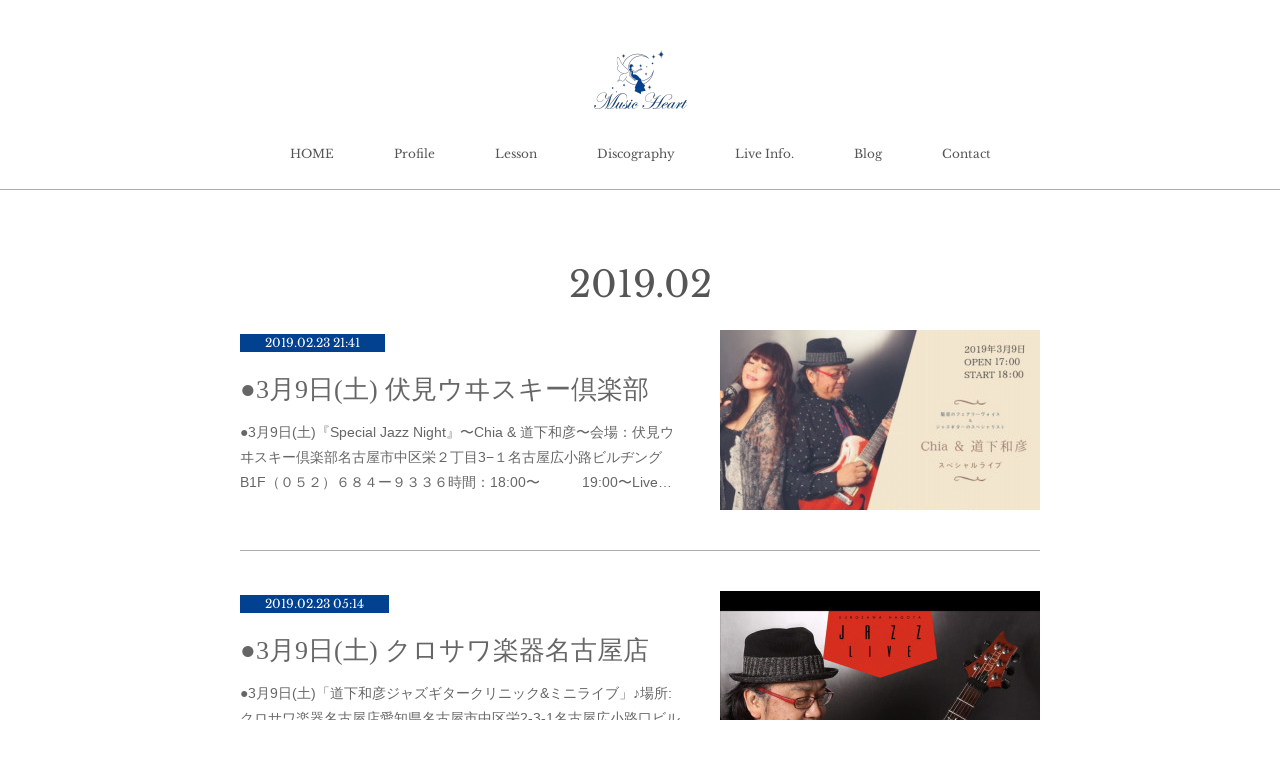

--- FILE ---
content_type: text/html; charset=utf-8
request_url: https://www.music-heart.com/posts/archives/2019/02
body_size: 8937
content:
<!doctype html>

            <html lang="ja" data-reactroot=""><head><meta charSet="UTF-8"/><meta http-equiv="X-UA-Compatible" content="IE=edge"/><meta name="viewport" content="width=device-width,user-scalable=no,initial-scale=1.0,minimum-scale=1.0,maximum-scale=1.0"/><title data-react-helmet="true">2019年02月の記事一覧 | Chia Jazz - Music Heart</title><link data-react-helmet="true" rel="canonical" href="https://www.music-heart.com/posts/archives/2019/02"/><meta name="description" content="2019年2月の一覧。●3月9日(土) 伏見ウヰスキー倶楽部 - ●3月9日(土)『Special Jazz Night』〜Chia &amp; 道下和彦〜会場：伏見ウヰスキー倶楽部名古屋市中区栄２丁目3−１名古屋広小路ビルヂングB1F（０５２）６８４ー９３３６時間：18:00〜　　　19:00〜Liveチケット：6000円※１drink おつまみ付Chia(vo)道下和彦(g)"/><meta name="google-site-verification" content="C-ampB9Cgpei47Ae7RworjK3e4p6jlF5QrQnPZOocqc"/><meta property="fb:app_id" content="522776621188656"/><meta property="og:url" content="https://www.music-heart.com/posts/archives/2019/02"/><meta property="og:type" content="website"/><meta property="og:title" content="2019年2月の記事"/><meta property="og:description" content="2019年2月の一覧。●3月9日(土) 伏見ウヰスキー倶楽部 - ●3月9日(土)『Special Jazz Night』〜Chia &amp; 道下和彦〜会場：伏見ウヰスキー倶楽部名古屋市中区栄２丁目3−１名古屋広小路ビルヂングB1F（０５２）６８４ー９３３６時間：18:00〜　　　19:00〜Liveチケット：6000円※１drink おつまみ付Chia(vo)道下和彦(g)"/><meta property="og:image" content="https://cdn.amebaowndme.com/madrid-prd/madrid-web/images/sites/27258/a0789951946b0ba8954c649430d2141f_cd71f899b75ed244fe49339b142962e0.jpg"/><meta property="og:site_name" content="Chia Jazz - Music Heart"/><meta property="og:locale" content="ja_JP"/><meta name="twitter:card" content="summary"/><meta name="twitter:site" content="@amebaownd"/><meta name="twitter:creator" content="@ChiaJazz"/><meta name="twitter:title" content="2019年2月の記事 | Chia Jazz - Music Heart"/><meta name="twitter:description" content="2019年2月の一覧。●3月9日(土) 伏見ウヰスキー倶楽部 - ●3月9日(土)『Special Jazz Night』〜Chia &amp; 道下和彦〜会場：伏見ウヰスキー倶楽部名古屋市中区栄２丁目3−１名古屋広小路ビルヂングB1F（０５２）６８４ー９３３６時間：18:00〜　　　19:00〜Liveチケット：6000円※１drink おつまみ付Chia(vo)道下和彦(g)"/><meta name="twitter:image" content="https://cdn.amebaowndme.com/madrid-prd/madrid-web/images/sites/27258/a0789951946b0ba8954c649430d2141f_cd71f899b75ed244fe49339b142962e0.jpg"/><link rel="alternate" type="application/rss+xml" title="Chia Jazz - Music Heart" href="https://www.music-heart.com/rss.xml"/><link rel="alternate" type="application/atom+xml" title="Chia Jazz - Music Heart" href="https://www.music-heart.com/atom.xml"/><link rel="sitemap" type="application/xml" title="Sitemap" href="/sitemap.xml"/><link href="https://static.amebaowndme.com/madrid-frontend/css/user.min-a66be375c.css" rel="stylesheet" type="text/css"/><link href="https://static.amebaowndme.com/madrid-frontend/css/pj/index.min-a66be375c.css" rel="stylesheet" type="text/css"/><link rel="icon" href="https://cdn.amebaowndme.com/madrid-prd/madrid-web/images/sites/27258/71cfec5475b572bbd3a082bb57d6578e_a75ba589dfba754125eef8152bc0e5a7.png?width=32&amp;height=32"/><link rel="apple-touch-icon" href="https://cdn.amebaowndme.com/madrid-prd/madrid-web/images/sites/27258/71cfec5475b572bbd3a082bb57d6578e_a75ba589dfba754125eef8152bc0e5a7.png?width=180&amp;height=180"/><style id="site-colors" charSet="UTF-8">.u-nav-clr {
  color: #555555;
}
.u-nav-bdr-clr {
  border-color: #555555;
}
.u-nav-bg-clr {
  background-color: #ffffff;
}
.u-nav-bg-bdr-clr {
  border-color: #ffffff;
}
.u-site-clr {
  color: ;
}
.u-base-bg-clr {
  background-color: #ffffff;
}
.u-btn-clr {
  color: #024190;
}
.u-btn-clr:hover,
.u-btn-clr--active {
  color: rgba(2,65,144, 0.7);
}
.u-btn-clr--disabled,
.u-btn-clr:disabled {
  color: rgba(2,65,144, 0.5);
}
.u-btn-bdr-clr {
  border-color: #1c7aed;
}
.u-btn-bdr-clr:hover,
.u-btn-bdr-clr--active {
  border-color: rgba(28,122,237, 0.7);
}
.u-btn-bdr-clr--disabled,
.u-btn-bdr-clr:disabled {
  border-color: rgba(28,122,237, 0.5);
}
.u-btn-bg-clr {
  background-color: #1c7aed;
}
.u-btn-bg-clr:hover,
.u-btn-bg-clr--active {
  background-color: rgba(28,122,237, 0.7);
}
.u-btn-bg-clr--disabled,
.u-btn-bg-clr:disabled {
  background-color: rgba(28,122,237, 0.5);
}
.u-txt-clr {
  color: #666666;
}
.u-txt-clr--lv1 {
  color: rgba(102,102,102, 0.7);
}
.u-txt-clr--lv2 {
  color: rgba(102,102,102, 0.5);
}
.u-txt-clr--lv3 {
  color: rgba(102,102,102, 0.3);
}
.u-txt-bg-clr {
  background-color: #efefef;
}
.u-lnk-clr,
.u-clr-area a {
  color: #024190;
}
.u-lnk-clr:visited,
.u-clr-area a:visited {
  color: rgba(2,65,144, 0.7);
}
.u-lnk-clr:hover,
.u-clr-area a:hover {
  color: rgba(2,65,144, 0.5);
}
.u-ttl-blk-clr {
  color: #555555;
}
.u-ttl-blk-bdr-clr {
  border-color: #555555;
}
.u-ttl-blk-bdr-clr--lv1 {
  border-color: #dddddd;
}
.u-bdr-clr {
  border-color: #adacad;
}
.u-acnt-bdr-clr {
  border-color: #024190;
}
.u-acnt-bg-clr {
  background-color: #024190;
}
body {
  background-color: #ffffff;
}
blockquote {
  color: rgba(102,102,102, 0.7);
  border-left-color: #adacad;
};</style><style id="user-css" charSet="UTF-8">/**
 * @media all
 * 全体に適用したいCSSを記述してください。
 */
/*
.btn__item {
  border-radius: 24px;
}
*/;</style><style media="screen and (max-width: 800px)" id="user-sp-css" charSet="UTF-8">/**
 * @media (max-width: 800px)
 * 画面幅が800px以下のスマートフォン、タブレット用のCSSを記述してください。
 */
/*
.btn__item {
  border-radius: 24px;
}
*/;</style><script>
              (function(i,s,o,g,r,a,m){i['GoogleAnalyticsObject']=r;i[r]=i[r]||function(){
              (i[r].q=i[r].q||[]).push(arguments)},i[r].l=1*new Date();a=s.createElement(o),
              m=s.getElementsByTagName(o)[0];a.async=1;a.src=g;m.parentNode.insertBefore(a,m)
              })(window,document,'script','//www.google-analytics.com/analytics.js','ga');
            </script></head><body id="mdrd-a66be375c" class="u-txt-clr u-base-bg-clr theme-pj plan-premium hide-owndbar "><noscript><iframe src="//www.googletagmanager.com/ns.html?id=GTM-PXK9MM" height="0" width="0" style="display:none;visibility:hidden"></iframe></noscript><script>
            (function(w,d,s,l,i){w[l]=w[l]||[];w[l].push({'gtm.start':
            new Date().getTime(),event:'gtm.js'});var f=d.getElementsByTagName(s)[0],
            j=d.createElement(s),dl=l!='dataLayer'?'&l='+l:'';j.async=true;j.src=
            '//www.googletagmanager.com/gtm.js?id='+i+dl;f.parentNode.insertBefore(j,f);
            })(window,document, 'script', 'dataLayer', 'GTM-PXK9MM');
            </script><div id="content"><div class="page u-nav-bg-clr " data-reactroot=""><div class="page__outer"><div class="page__inner u-base-bg-clr"><header class="page__header header u-nav-bg-clr u-bdr-clr"><div class="header__inner"><div class="site-logo"><div><img alt=""/></div></div><nav role="navigation" class="header__nav global-nav u-font js-nav-overflow-criterion is-invisible"><ul class="global-nav__list "><li class="global-nav__item u-nav-bdr-clr js-nav-item "><a target="" class="u-nav-clr u-nav-bdr-clr u-font" href="/">HOME</a></li><li class="global-nav__item u-nav-bdr-clr js-nav-item "><a target="" class="u-nav-clr u-nav-bdr-clr u-font" href="/pages/81298/page_201507261712">Profile</a></li><li class="global-nav__item u-nav-bdr-clr js-nav-item "><a target="" class="u-nav-clr u-nav-bdr-clr u-font" href="/pages/81316/page_201507261752">Lesson</a></li><li class="global-nav__item u-nav-bdr-clr js-nav-item "><a target="" class="u-nav-clr u-nav-bdr-clr u-font" href="/pages/81302/discography">Discography</a></li><li class="global-nav__item u-nav-bdr-clr js-nav-item "><a target="" class="u-nav-clr u-nav-bdr-clr u-font" href="/pages/81319/page_201507261801">Live Info.</a></li><li class="global-nav__item u-nav-bdr-clr js-nav-item "><a href="http://ameblo.jp/music-heart-chia" target="_blank" class="u-nav-clr u-nav-bdr-clr u-font">Blog</a></li><li class="global-nav__item u-nav-bdr-clr js-nav-item "><a target="" class="u-nav-clr u-nav-bdr-clr u-font" href="/pages/86521/page_201508091251">Contact</a></li></ul></nav><div class="header__icon header-icon"><span class="header-icon__item u-nav-bdr-clr"></span><span class="header-icon__item u-nav-bdr-clr"></span></div></div></header><div><div role="main" class="page__main-outer"><div class="page__main page__main--archive u-base-bg-clr"><div class="grid grid--l"><div class="col1-1 col1-1--gtr-l column"><div class="block__outer"><div><div class="heading-lv1"><h1 class="heading-lv1__text u-ttl-blk-clr u-ttl-blk-bdr-clr u-font"><span class="u-base-bg-clr">2019<!-- -->.<!-- -->02</span></h1></div></div></div></div></div><div class="section"><div><div class="blog-list blog-list--main blog-list--grid blog-list--recent"><article class="blog-item--index0 blog-list__item blog-item u-bdr-clr"><div class="blog-item__inner"><div class="blog-item__body blog-body blog-item__body--img-show"><a class="blog-item__date u-acnt-bg-clr u-font" href="/posts/5770532"><time class="" dateTime="2019-02-23T21:41:16Z">2019.02.23 21:41</time></a><div class="blog-item__title blog-title"><h3 class="blog-title__text"><a class="u-txt-clr" href="/posts/5770532">●3月9日(土) 伏見ウヰスキー倶楽部</a></h3></div><div><p class="blog-item__text"><a class="u-txt-clr" href="/posts/5770532">●3月9日(土)『Special Jazz Night』〜Chia &amp; 道下和彦〜会場：伏見ウヰスキー倶楽部名古屋市中区栄２丁目3−１名古屋広小路ビルヂングB1F（０５２）６８４ー９３３６時間：18:00〜　　　19:00〜Liveチケット：6000円※１drink おつまみ付Chia(vo)道下和彦(g)</a></p></div></div><div class="blog-item__img"><div><img alt=""/></div></div></div></article><article class="blog-item--index1 blog-list__item blog-item u-bdr-clr"><div class="blog-item__inner"><div class="blog-item__body blog-body blog-item__body--img-show"><a class="blog-item__date u-acnt-bg-clr u-font" href="/posts/5767016"><time class="" dateTime="2019-02-23T05:14:03Z">2019.02.23 05:14</time></a><div class="blog-item__title blog-title"><h3 class="blog-title__text"><a class="u-txt-clr" href="/posts/5767016">●3月9日(土) クロサワ楽器名古屋店</a></h3></div><div><p class="blog-item__text"><a class="u-txt-clr" href="/posts/5767016">●3月9日(土)「道下和彦ジャズギタークリニック&amp;ミニライブ」♪場所:クロサワ楽器名古屋店愛知県名古屋市中区栄2-3-1名古屋広小路口ビルヂングB1F♪時間:14:00 スタート♪入場無料♪ミュージシャン道下和彦(G)Chia(Vo)</a></p></div></div><div class="blog-item__img"><div><img alt=""/></div></div></div></article><article class="blog-item--index2 blog-list__item blog-item u-bdr-clr"><div class="blog-item__inner"><div class="blog-item__body blog-body blog-item__body--img-show"><a class="blog-item__date u-acnt-bg-clr u-font" href="/posts/5767006"><time class="" dateTime="2019-02-23T05:11:13Z">2019.02.23 05:11</time></a><div class="blog-item__title blog-title"><h3 class="blog-title__text"><a class="u-txt-clr" href="/posts/5767006">●3月8日(金)BIRD&amp;DIZ  土岐市</a></h3></div><div><p class="blog-item__text"><a class="u-txt-clr" href="/posts/5767006">●3月8日(金)『Fa.Ti-Do(ファティード)』♪場所 :BIRD &amp; DIZ岐阜県土岐市梅の木町2丁目11番地TEL: 0572-55-5399♪時間：18:30 Open&nbsp; &nbsp; &nbsp; &nbsp; &nbsp; &nbsp; &nbsp; &nbsp;19:30 Start♪金額 : 3500円...</a></p></div></div><div class="blog-item__img"><div><img alt=""/></div></div></div></article><article class="blog-item--index3 blog-list__item blog-item u-bdr-clr"><div class="blog-item__inner"><div class="blog-item__body blog-body blog-item__body--img-show"><a class="blog-item__date u-acnt-bg-clr u-font" href="/posts/5750572"><time class="" dateTime="2019-02-20T00:29:53Z">2019.02.20 00:29</time></a><div class="blog-item__title blog-title"><h3 class="blog-title__text"><a class="u-txt-clr" href="/posts/5750572">●3月8日(金)お昼のLive♪カルチェラタン</a></h3></div><div><p class="blog-item__text"><a class="u-txt-clr" href="/posts/5750572">●3月8日(金) お昼のLive『Fa.Ti-Do(ファティード)』♪場所 :カルチェラタン(名古屋)名古市千種区池下町2-28アート倶楽部カルチェ・ラタンTEL: 052-751-8033♪時間：12:00〜13:15  ランチタイム&nbsp; &nbsp; &nbsp; &nbsp; &nbsp; &nbsp; &nbsp; &nb...</a></p></div></div><div class="blog-item__img"><div><img alt=""/></div></div></div></article></div><div><div class="pagination pagination--type02"><ul class="pagination__list"><li class="pagination__item pagination__item--first "><a class="u-txt-clr" href="/posts/archives/2019/02/page/1?type=grid"><span aria-hidden="true" class="icon icon--disclosure-double-l2"></span></a></li><li class="pagination__item pagination__item--prev pagination__item--hide"><a class="u-txt-clr" href="/posts/archives/2019/02/page/-1?type=grid"><span aria-hidden="true" class="icon icon--disclosure-l2"></span></a></li><li class="pagination__item pagination__item--next pagination__item--hide"><a class="u-txt-clr" href="/posts/archives/2019/02/page/1?type=grid"><span aria-hidden="true" class="icon icon--disclosure-r2"></span></a></li><li class="pagination__item pagination__item--last "><a class="u-txt-clr" href="/posts/archives/2019/02/page/undefined?type=grid"><span aria-hidden="true" class="icon icon--disclosure-double-r2"></span></a></li></ul></div></div></div></div></div></div></div><footer role="contentinfo" class="page__footer footer" style="opacity:1 !important;visibility:visible !important;text-indent:0 !important;overflow:visible !important;position:static !important"><div class="footer__inner u-bdr-clr footer--pagetop" style="opacity:1 !important;visibility:visible !important;text-indent:0 !important;overflow:visible !important;display:block !important;transform:none !important"><p class="pagetop"><a href="#" class="pagetop__link u-bdr-clr">Page Top</a></p><div class="footer__item u-bdr-clr" style="opacity:1 !important;visibility:visible !important;text-indent:0 !important;overflow:visible !important;display:block !important;transform:none !important"><p class="footer__copyright u-font"><small class="u-txt-clr u-txt-clr--lv2 u-font" style="color:rgba(102,102,102, 0.5) !important">Copyright © 2015 Music Heart. All right reserved.</small></p></div></div></footer></div></div><div class="toast"></div></div></div><script charSet="UTF-8">window.mdrdEnv="prd";</script><script charSet="UTF-8">window.INITIAL_STATE={"authenticate":{"authCheckCompleted":false,"isAuthorized":false},"blogPostReblogs":{},"category":{},"currentSite":{"fetching":false,"status":null,"site":{}},"shopCategory":{},"categories":{},"notifications":{},"page":{},"paginationTitle":{},"postArchives":{},"postComments":{"submitting":false,"postStatus":null},"postDetail":{},"postList":{"postList-limit:12-page:1-siteId:27258-yearMonth:201902":{"fetching":false,"loaded":true,"meta":{"code":200,"pagination":{"total":4,"offset":0,"limit":12,"cursors":{"after":"","before":""}}},"data":[{"id":"5770532","userId":"41005","siteId":"27258","status":"publish","title":"●3月9日(土) 伏見ウヰスキー倶楽部","contents":[{"type":"text","format":"html","value":"\u003Cdiv\u003E\u003Cbr\u003E\u003C\u002Fdiv\u003E\u003Cdiv\u003E●3月9日(土)\u003C\u002Fdiv\u003E\u003Cdiv\u003E『Special Jazz Night』\u003C\u002Fdiv\u003E\u003Cdiv\u003E〜Chia &amp; 道下和彦〜\u003C\u002Fdiv\u003E\u003Cdiv\u003E会場：伏見ウヰスキー倶楽部\u003C\u002Fdiv\u003E\u003Cdiv\u003E名古屋市中区栄２丁目3−１\u003C\u002Fdiv\u003E\u003Cdiv\u003E名古屋広小路ビルヂングB1F\u003C\u002Fdiv\u003E\u003Cdiv\u003E（０５２）６８４ー９３３６\u003C\u002Fdiv\u003E\u003Cdiv\u003E時間：18:00〜\u003C\u002Fdiv\u003E\u003Cdiv\u003E　　　19:00〜Live\u003C\u002Fdiv\u003E\u003Cdiv\u003Eチケット：6000円\u003C\u002Fdiv\u003E\u003Cdiv\u003E※１drink おつまみ付\u003C\u002Fdiv\u003E\u003Cdiv\u003EChia(vo)\u003C\u002Fdiv\u003E\u003Cdiv\u003E道下和彦(g)\u003C\u002Fdiv\u003E\u003Cdiv\u003E\u003C\u002Fdiv\u003E"},{"type":"image","fit":true,"scale":1,"align":"","url":"https:\u002F\u002Fcdn.amebaowndme.com\u002Fmadrid-prd\u002Fmadrid-web\u002Fimages\u002Fsites\u002F27258\u002Fa0789951946b0ba8954c649430d2141f_cd71f899b75ed244fe49339b142962e0.jpg","link":"","width":794,"height":1123,"target":"_blank"}],"urlPath":"","publishedUrl":"https:\u002F\u002Fwww.music-heart.com\u002Fposts\u002F5770532","ogpDescription":"","ogpImageUrl":"","contentFiltered":"","viewCount":0,"commentCount":0,"reblogCount":0,"prevBlogPost":{"id":"0","title":"","summary":"","imageUrl":"","publishedAt":"0001-01-01T00:00:00Z"},"nextBlogPost":{"id":"0","title":"","summary":"","imageUrl":"","publishedAt":"0001-01-01T00:00:00Z"},"rebloggedPost":false,"blogCategories":[{"id":"1437822","siteId":"27258","label":"LIVE INFORMATION","publishedCount":248,"createdAt":"2018-08-11T01:01:14Z","updatedAt":"2018-08-11T01:16:32Z"}],"user":{"id":"41005","nickname":"Chiaチア","description":"","official":false,"photoUrl":"https:\u002F\u002Fprofile-api.ameba.jp\u002Fv2\u002Fas\u002Fca078fb4585cde16f15af8c550f4c24039495d79\u002FprofileImage?cat=300","followingCount":1,"createdAt":"2015-07-24T08:05:17Z","updatedAt":"2025-03-23T02:03:26Z"},"updateUser":{"id":"41005","nickname":"Chiaチア","description":"","official":false,"photoUrl":"https:\u002F\u002Fprofile-api.ameba.jp\u002Fv2\u002Fas\u002Fca078fb4585cde16f15af8c550f4c24039495d79\u002FprofileImage?cat=300","followingCount":1,"createdAt":"2015-07-24T08:05:17Z","updatedAt":"2025-03-23T02:03:26Z"},"comments":{"pagination":{"total":0,"offset":0,"limit":0,"cursors":{"after":"","before":""}},"data":[]},"publishedAt":"2019-02-23T21:41:16Z","createdAt":"2019-02-23T21:43:02Z","updatedAt":"2019-02-23T21:43:02Z","version":1},{"id":"5767016","userId":"41005","siteId":"27258","status":"publish","title":"●3月9日(土) クロサワ楽器名古屋店","contents":[{"type":"text","format":"html","value":"\u003Cdiv\u003E●3月9日(土)\u003C\u002Fdiv\u003E\u003Cdiv\u003E「道下和彦ジャズギタークリニック&amp;ミニライブ」\u003C\u002Fdiv\u003E\u003Cdiv\u003E♪場所:クロサワ楽器名古屋店\u003C\u002Fdiv\u003E\u003Cdiv\u003E愛知県名古屋市中区栄2-3-1名古屋広小路口ビルヂングB1F\u003C\u002Fdiv\u003E\u003Cdiv\u003E♪時間:14:00 スタート\u003C\u002Fdiv\u003E\u003Cdiv\u003E♪入場無料\u003C\u002Fdiv\u003E\u003Cdiv\u003E♪ミュージシャン\u003C\u002Fdiv\u003E\u003Cdiv\u003E道下和彦(G)\u003C\u002Fdiv\u003E\u003Cdiv\u003EChia(Vo)\u003C\u002Fdiv\u003E"},{"type":"image","fit":true,"scale":1,"align":"","url":"https:\u002F\u002Fcdn.amebaowndme.com\u002Fmadrid-prd\u002Fmadrid-web\u002Fimages\u002Fsites\u002F27258\u002Fd66c506d50c1051d0940602fbbd3147a_af289e0e333536d1c4c2cfc02368ee54.jpg","link":"","width":1125,"height":1747,"target":"_blank"}],"urlPath":"","publishedUrl":"https:\u002F\u002Fwww.music-heart.com\u002Fposts\u002F5767016","ogpDescription":"","ogpImageUrl":"","contentFiltered":"","viewCount":0,"commentCount":0,"reblogCount":0,"prevBlogPost":{"id":"0","title":"","summary":"","imageUrl":"","publishedAt":"0001-01-01T00:00:00Z"},"nextBlogPost":{"id":"0","title":"","summary":"","imageUrl":"","publishedAt":"0001-01-01T00:00:00Z"},"rebloggedPost":false,"blogCategories":[{"id":"1437822","siteId":"27258","label":"LIVE INFORMATION","publishedCount":248,"createdAt":"2018-08-11T01:01:14Z","updatedAt":"2018-08-11T01:16:32Z"}],"user":{"id":"41005","nickname":"Chiaチア","description":"","official":false,"photoUrl":"https:\u002F\u002Fprofile-api.ameba.jp\u002Fv2\u002Fas\u002Fca078fb4585cde16f15af8c550f4c24039495d79\u002FprofileImage?cat=300","followingCount":1,"createdAt":"2015-07-24T08:05:17Z","updatedAt":"2025-03-23T02:03:26Z"},"updateUser":{"id":"41005","nickname":"Chiaチア","description":"","official":false,"photoUrl":"https:\u002F\u002Fprofile-api.ameba.jp\u002Fv2\u002Fas\u002Fca078fb4585cde16f15af8c550f4c24039495d79\u002FprofileImage?cat=300","followingCount":1,"createdAt":"2015-07-24T08:05:17Z","updatedAt":"2025-03-23T02:03:26Z"},"comments":{"pagination":{"total":0,"offset":0,"limit":0,"cursors":{"after":"","before":""}},"data":[]},"publishedAt":"2019-02-23T05:14:03Z","createdAt":"2019-02-23T05:16:27Z","updatedAt":"2019-02-23T05:16:27Z","version":1},{"id":"5767006","userId":"41005","siteId":"27258","status":"publish","title":"●3月8日(金)BIRD&DIZ  土岐市","contents":[{"type":"text","format":"html","value":"\u003Cdiv\u003E●3月8日(金)『Fa.Ti-Do(ファティード)』\u003C\u002Fdiv\u003E\u003Cdiv\u003E♪場所 :BIRD &amp; DIZ\u003C\u002Fdiv\u003E\u003Cdiv\u003E岐阜県土岐市梅の木町2丁目11番地\u003C\u002Fdiv\u003E\u003Cdiv\u003ETEL: 0572-55-5399\u003C\u002Fdiv\u003E\u003Cdiv\u003E♪時間：18:30 Open\u003C\u002Fdiv\u003E\u003Cdiv\u003E&nbsp; &nbsp; &nbsp; &nbsp; &nbsp; &nbsp; &nbsp; &nbsp;19:30 Start\u003C\u002Fdiv\u003E\u003Cdiv\u003E♪金額 : 3500円\u003C\u002Fdiv\u003E\u003Cdiv\u003E(テーブルチャージ込み。ご飲食代別)\u003C\u002Fdiv\u003E\u003Cdiv\u003E♪メンバー&nbsp;\u003C\u002Fdiv\u003E\u003Cdiv\u003EChia(vo)&nbsp;\u003C\u002Fdiv\u003E\u003Cdiv\u003E道下和彦(g)\u003C\u002Fdiv\u003E\u003Cdiv\u003E砂掛康浩 (g)\u003C\u002Fdiv\u003E\u003Cdiv\u003E\u003Cbr\u003E\u003C\u002Fdiv\u003E\u003Cdiv\u003E\u003C\u002Fdiv\u003E"},{"type":"image","fit":true,"scale":1,"align":"","url":"https:\u002F\u002Fcdn.amebaowndme.com\u002Fmadrid-prd\u002Fmadrid-web\u002Fimages\u002Fsites\u002F27258\u002F26c1bd773b408c9995b2b67166068736_393c45657bb3d9ef92c390d4046cd0f8.jpg","link":"","width":1522,"height":1142,"target":"_blank"}],"urlPath":"","publishedUrl":"https:\u002F\u002Fwww.music-heart.com\u002Fposts\u002F5767006","ogpDescription":"","ogpImageUrl":"","contentFiltered":"","viewCount":0,"commentCount":0,"reblogCount":0,"prevBlogPost":{"id":"0","title":"","summary":"","imageUrl":"","publishedAt":"0001-01-01T00:00:00Z"},"nextBlogPost":{"id":"0","title":"","summary":"","imageUrl":"","publishedAt":"0001-01-01T00:00:00Z"},"rebloggedPost":false,"blogCategories":[{"id":"1437822","siteId":"27258","label":"LIVE INFORMATION","publishedCount":248,"createdAt":"2018-08-11T01:01:14Z","updatedAt":"2018-08-11T01:16:32Z"}],"user":{"id":"41005","nickname":"Chiaチア","description":"","official":false,"photoUrl":"https:\u002F\u002Fprofile-api.ameba.jp\u002Fv2\u002Fas\u002Fca078fb4585cde16f15af8c550f4c24039495d79\u002FprofileImage?cat=300","followingCount":1,"createdAt":"2015-07-24T08:05:17Z","updatedAt":"2025-03-23T02:03:26Z"},"updateUser":{"id":"41005","nickname":"Chiaチア","description":"","official":false,"photoUrl":"https:\u002F\u002Fprofile-api.ameba.jp\u002Fv2\u002Fas\u002Fca078fb4585cde16f15af8c550f4c24039495d79\u002FprofileImage?cat=300","followingCount":1,"createdAt":"2015-07-24T08:05:17Z","updatedAt":"2025-03-23T02:03:26Z"},"comments":{"pagination":{"total":0,"offset":0,"limit":0,"cursors":{"after":"","before":""}},"data":[]},"publishedAt":"2019-02-23T05:11:13Z","createdAt":"2019-02-23T05:12:56Z","updatedAt":"2019-02-23T05:12:56Z","version":1},{"id":"5750572","userId":"41005","siteId":"27258","status":"publish","title":"●3月8日(金)お昼のLive♪カルチェラタン","contents":[{"type":"text","format":"html","value":"\u003Cdiv\u003E●3月8日(金) お昼のLive\u003C\u002Fdiv\u003E\u003Cdiv\u003E『Fa.Ti-Do(ファティード)』\u003C\u002Fdiv\u003E\u003Cdiv\u003E♪場所 :カルチェラタン(名古屋)\u003C\u002Fdiv\u003E\u003Cdiv\u003E名古市千種区池下町2-28\u003C\u002Fdiv\u003E\u003Cdiv\u003Eアート倶楽部カルチェ・ラタン\u003C\u002Fdiv\u003E\u003Cdiv\u003ETEL: 052-751-8033\u003C\u002Fdiv\u003E\u003Cdiv\u003E♪時間：12:00〜13:15  ランチタイム\u003C\u002Fdiv\u003E\u003Cdiv\u003E&nbsp; &nbsp; &nbsp; &nbsp; &nbsp; &nbsp; &nbsp; &nbsp;13:30〜14:30  Live\u003C\u002Fdiv\u003E\u003Cdiv\u003E♪金額 : 6,000円(税込)\u003C\u002Fdiv\u003E\u003Cdiv\u003E※ランチコース&amp;1ドリンク&amp;Liveチャージ込み\u003C\u002Fdiv\u003E\u003Cdiv\u003E♪メンバー&nbsp;\u003C\u002Fdiv\u003E\u003Cdiv\u003EChia(vo)&nbsp;\u003C\u002Fdiv\u003E\u003Cdiv\u003E道下和彦(g)\u003C\u002Fdiv\u003E\u003Cdiv\u003E砂掛康浩 (g)\u003C\u002Fdiv\u003E\u003Cdiv\u003EフェアリーヴォイスのJAZZシンガーChia 、ギター道下和彦&amp;砂掛康浩の3人で2011年秋に結成されたバンド。\u003C\u002Fdiv\u003E\u003Cdiv\u003E名前をFa.Ti-Do (ファティード)と改め、2016年秋に待望のファーストアルバムをリリース。\u003C\u002Fdiv\u003E\u003Cdiv\u003Eスタンダードを道下氏によるオリジナルアレンジでお楽しみ頂けます♪\u003C\u002Fdiv\u003E"},{"type":"image","fit":true,"scale":1,"align":"","url":"https:\u002F\u002Fcdn.amebaowndme.com\u002Fmadrid-prd\u002Fmadrid-web\u002Fimages\u002Fsites\u002F27258\u002F644c63db3912382afba7a1d5c62c110a_83e008bcdad7ca83dcf2dc4efe9bc536.jpg","link":"","width":1000,"height":1417,"target":"_blank"}],"urlPath":"","publishedUrl":"https:\u002F\u002Fwww.music-heart.com\u002Fposts\u002F5750572","ogpDescription":"","ogpImageUrl":"","contentFiltered":"","viewCount":0,"commentCount":0,"reblogCount":0,"prevBlogPost":{"id":"0","title":"","summary":"","imageUrl":"","publishedAt":"0001-01-01T00:00:00Z"},"nextBlogPost":{"id":"0","title":"","summary":"","imageUrl":"","publishedAt":"0001-01-01T00:00:00Z"},"rebloggedPost":false,"blogCategories":[{"id":"1437822","siteId":"27258","label":"LIVE INFORMATION","publishedCount":248,"createdAt":"2018-08-11T01:01:14Z","updatedAt":"2018-08-11T01:16:32Z"}],"user":{"id":"41005","nickname":"Chiaチア","description":"","official":false,"photoUrl":"https:\u002F\u002Fprofile-api.ameba.jp\u002Fv2\u002Fas\u002Fca078fb4585cde16f15af8c550f4c24039495d79\u002FprofileImage?cat=300","followingCount":1,"createdAt":"2015-07-24T08:05:17Z","updatedAt":"2025-03-23T02:03:26Z"},"updateUser":{"id":"41005","nickname":"Chiaチア","description":"","official":false,"photoUrl":"https:\u002F\u002Fprofile-api.ameba.jp\u002Fv2\u002Fas\u002Fca078fb4585cde16f15af8c550f4c24039495d79\u002FprofileImage?cat=300","followingCount":1,"createdAt":"2015-07-24T08:05:17Z","updatedAt":"2025-03-23T02:03:26Z"},"comments":{"pagination":{"total":0,"offset":0,"limit":0,"cursors":{"after":"","before":""}},"data":[]},"publishedAt":"2019-02-20T00:29:53Z","createdAt":"2019-02-20T00:31:16Z","updatedAt":"2019-02-20T00:31:16Z","version":1}]}},"shopList":{},"shopItemDetail":{},"pureAd":{},"keywordSearch":{},"proxyFrame":{"loaded":false},"relatedPostList":{},"route":{"route":{"path":"\u002Fposts\u002Farchives\u002F:yyyy\u002F:mm","component":function ArchivePage() {
      _classCallCheck(this, ArchivePage);

      return _possibleConstructorReturn(this, (ArchivePage.__proto__ || Object.getPrototypeOf(ArchivePage)).apply(this, arguments));
    },"route":{"id":"0","type":"blog_post_archive","idForType":"0","title":"","urlPath":"\u002Fposts\u002Farchives\u002F:yyyy\u002F:mm","isHomePage":false}},"params":{"yyyy":"2019","mm":"02"},"location":{"pathname":"\u002Fposts\u002Farchives\u002F2019\u002F02","search":"","hash":"","action":"POP","key":"ckdred","query":{}}},"siteConfig":{"tagline":"Jazz Vocal & Piano Chia Official Website","title":"Chia Jazz - Music Heart","copyright":"Copyright © 2015 Music Heart. All right reserved.","iconUrl":"https:\u002F\u002Fcdn.amebaowndme.com\u002Fmadrid-prd\u002Fmadrid-web\u002Fimages\u002Fsites\u002F27258\u002F1cb695fc285b03b11854594f46da8dc4_0b2f42acf3343600441d0a85c0d207ec.jpg","logoUrl":"https:\u002F\u002Fcdn.amebaowndme.com\u002Fmadrid-prd\u002Fmadrid-web\u002Fimages\u002Fsites\u002F27258\u002Fedfd0f83eae02a1de33aa798dad275de_37e4094f06ef0f58767e24cfa7492a01.png","coverImageUrl":"https:\u002F\u002Fcdn.amebaowndme.com\u002Fmadrid-prd\u002Fmadrid-web\u002Fimages\u002Fsites\u002F27258\u002F56415a15b9342750b0a12c5dd934cb9b_5338dfe17d82c00b8b3e059e713a2e09.jpg","homePageId":"80639","siteId":"27258","siteCategoryIds":[386,426,433],"themeId":"9","theme":"pj","shopId":"","openedShop":false,"shop":{"law":{"userType":"","corporateName":"","firstName":"","lastName":"","zipCode":"","prefecture":"","address":"","telNo":"","aboutContact":"","aboutPrice":"","aboutPay":"","aboutService":"","aboutReturn":""},"privacyPolicy":{"operator":"","contact":"","collectAndUse":"","restrictionToThirdParties":"","supervision":"","disclosure":"","cookie":""}},"user":{"id":"41005","nickname":"Chiaチア","photoUrl":"","createdAt":"2015-07-24T08:05:17Z","updatedAt":"2025-03-23T02:03:26Z"},"commentApproval":"reject","plan":{"id":"6","name":"premium-annual","ownd_header":true,"powered_by":true,"pure_ads":true},"verifiedType":"general","navigations":[{"title":"HOME","urlPath":".\u002F","target":"_self","pageId":"80639"},{"title":"Profile","urlPath":".\u002Fpages\u002F81298\u002Fpage_201507261712","target":"_self","pageId":"81298"},{"title":"Lesson","urlPath":".\u002Fpages\u002F81316\u002Fpage_201507261752","target":"_self","pageId":"81316"},{"title":"Discography","urlPath":".\u002Fpages\u002F81302\u002Fdiscography","target":"_self","pageId":"81302"},{"title":"Live Info.","urlPath":".\u002Fpages\u002F81319\u002Fpage_201507261801","target":"_self","pageId":"81319"},{"title":"Blog","urlPath":"http:\u002F\u002Fameblo.jp\u002Fmusic-heart-chia","target":"_blank","pageId":"0"},{"title":"Contact","urlPath":".\u002Fpages\u002F86521\u002Fpage_201508091251","target":"_self","pageId":"86521"}],"routings":[{"id":"0","type":"blog","idForType":"0","title":"","urlPath":"\u002Fposts\u002Fpage\u002F:page_num","isHomePage":false},{"id":"0","type":"blog_post_archive","idForType":"0","title":"","urlPath":"\u002Fposts\u002Farchives\u002F:yyyy\u002F:mm","isHomePage":false},{"id":"0","type":"blog_post_archive","idForType":"0","title":"","urlPath":"\u002Fposts\u002Farchives\u002F:yyyy\u002F:mm\u002Fpage\u002F:page_num","isHomePage":false},{"id":"0","type":"blog_post_category","idForType":"0","title":"","urlPath":"\u002Fposts\u002Fcategories\u002F:category_id","isHomePage":false},{"id":"0","type":"blog_post_category","idForType":"0","title":"","urlPath":"\u002Fposts\u002Fcategories\u002F:category_id\u002Fpage\u002F:page_num","isHomePage":false},{"id":"0","type":"author","idForType":"0","title":"","urlPath":"\u002Fauthors\u002F:user_id","isHomePage":false},{"id":"0","type":"author","idForType":"0","title":"","urlPath":"\u002Fauthors\u002F:user_id\u002Fpage\u002F:page_num","isHomePage":false},{"id":"0","type":"blog_post_category","idForType":"0","title":"","urlPath":"\u002Fposts\u002Fcategory\u002F:category_id","isHomePage":false},{"id":"0","type":"blog_post_category","idForType":"0","title":"","urlPath":"\u002Fposts\u002Fcategory\u002F:category_id\u002Fpage\u002F:page_num","isHomePage":false},{"id":"0","type":"blog_post_detail","idForType":"0","title":"","urlPath":"\u002Fposts\u002F:blog_post_id","isHomePage":false},{"id":"0","type":"keywordSearch","idForType":"0","title":"","urlPath":"\u002Fsearch\u002Fq\u002F:query","isHomePage":false},{"id":"0","type":"keywordSearch","idForType":"0","title":"","urlPath":"\u002Fsearch\u002Fq\u002F:query\u002Fpage\u002F:page_num","isHomePage":false},{"id":"8762927","type":"static","idForType":"0","title":"ページ","urlPath":"\u002Fpages\u002F8762927\u002F","isHomePage":false},{"id":"8762927","type":"static","idForType":"0","title":"ページ","urlPath":"\u002Fpages\u002F8762927\u002F:url_path","isHomePage":false},{"id":"217293","type":"static","idForType":"0","title":"ページ","urlPath":"\u002Fpages\u002F217293\u002F","isHomePage":false},{"id":"217293","type":"static","idForType":"0","title":"ページ","urlPath":"\u002Fpages\u002F217293\u002F:url_path","isHomePage":false},{"id":"87889","type":"static","idForType":"0","title":"ページ","urlPath":"\u002Fpages\u002F87889\u002F","isHomePage":false},{"id":"87889","type":"static","idForType":"0","title":"ページ","urlPath":"\u002Fpages\u002F87889\u002F:url_path","isHomePage":false},{"id":"86521","type":"static","idForType":"0","title":"Contact","urlPath":"\u002Fpages\u002F86521\u002F","isHomePage":false},{"id":"86521","type":"static","idForType":"0","title":"Contact","urlPath":"\u002Fpages\u002F86521\u002F:url_path","isHomePage":false},{"id":"81320","type":"static","idForType":"0","title":"Shop","urlPath":"\u002Fpages\u002F81320\u002F","isHomePage":false},{"id":"81320","type":"static","idForType":"0","title":"Shop","urlPath":"\u002Fpages\u002F81320\u002F:url_path","isHomePage":false},{"id":"81319","type":"static","idForType":"0","title":"Live Info.","urlPath":"\u002Fpages\u002F81319\u002F","isHomePage":false},{"id":"81319","type":"static","idForType":"0","title":"Live Info.","urlPath":"\u002Fpages\u002F81319\u002F:url_path","isHomePage":false},{"id":"81316","type":"static","idForType":"0","title":"Lesson","urlPath":"\u002Fpages\u002F81316\u002F","isHomePage":false},{"id":"81316","type":"static","idForType":"0","title":"Lesson","urlPath":"\u002Fpages\u002F81316\u002F:url_path","isHomePage":false},{"id":"81302","type":"static","idForType":"0","title":"Discography","urlPath":"\u002Fpages\u002F81302\u002F","isHomePage":false},{"id":"81302","type":"static","idForType":"0","title":"Discography","urlPath":"\u002Fpages\u002F81302\u002F:url_path","isHomePage":false},{"id":"81298","type":"static","idForType":"0","title":"Profile","urlPath":"\u002Fpages\u002F81298\u002F","isHomePage":false},{"id":"81298","type":"static","idForType":"0","title":"Profile","urlPath":"\u002Fpages\u002F81298\u002F:url_path","isHomePage":false},{"id":"80643","type":"static","idForType":"0","title":"Profile","urlPath":"\u002Fpages\u002F80643\u002F","isHomePage":false},{"id":"80643","type":"static","idForType":"0","title":"Profile","urlPath":"\u002Fpages\u002F80643\u002F:url_path","isHomePage":false},{"id":"80639","type":"blog","idForType":"0","title":"HOME","urlPath":"\u002Fpages\u002F80639\u002F","isHomePage":true},{"id":"80639","type":"blog","idForType":"0","title":"HOME","urlPath":"\u002Fpages\u002F80639\u002F:url_path","isHomePage":true},{"id":"80639","type":"blog","idForType":"0","title":"HOME","urlPath":"\u002F","isHomePage":true}],"siteColors":{"navigationBackground":"#ffffff","navigationText":"#555555","siteTitleText":"","background":"#ffffff","buttonBackground":"#1c7aed","buttonText":"#024190","text":"#666666","link":"#024190","titleBlock":"#555555","border":"#adacad","accent":"#024190"},"wovnioAttribute":"","useAuthorBlock":false,"twitterHashtags":"","createdAt":"2015-07-24T08:06:34Z","seoTitle":"Chia Jazz - Music Heart","isPreview":false,"siteCategory":[{"id":"386","label":"著名人"},{"id":"426","label":"ミュージシャン"},{"id":"433","label":"ジャズ"}],"previewPost":null,"previewShopItem":null,"hasAmebaIdConnection":false,"serverTime":"2026-01-16T06:57:58Z","complementaries":{"2":{"contents":{"layout":{"rows":[{"columns":[{"blocks":[{"type":"shareButton","design":"circle","providers":["facebook","twitter"]},{"type":"postPrevNext","showImage":true}]}]}]}},"created_at":"2026-01-16T06:57:58.939570439Z","updated_at":"2026-01-16T06:57:58.939570439Z"},"11":{"contents":{"layout":{"rows":[{"columns":[{"blocks":[{"type":"siteFollow","description":""},{"type":"post","mode":"summary","title":"記事一覧","buttonTitle":"","limit":5,"layoutType":"sidebarm","categoryIds":"","showTitle":true,"showButton":true,"sortType":"recent"},{"type":"postsCategory","heading":"カテゴリ","showHeading":true,"showCount":true,"design":"tagcloud"},{"type":"postsArchive","heading":"アーカイブ","showHeading":true,"design":"accordion"}]}]}]}},"created_at":"2026-01-16T06:57:58.939570439Z","updated_at":"2026-01-16T06:57:58.939570439Z"}},"siteColorsCss":".u-nav-clr {\n  color: #555555;\n}\n.u-nav-bdr-clr {\n  border-color: #555555;\n}\n.u-nav-bg-clr {\n  background-color: #ffffff;\n}\n.u-nav-bg-bdr-clr {\n  border-color: #ffffff;\n}\n.u-site-clr {\n  color: ;\n}\n.u-base-bg-clr {\n  background-color: #ffffff;\n}\n.u-btn-clr {\n  color: #024190;\n}\n.u-btn-clr:hover,\n.u-btn-clr--active {\n  color: rgba(2,65,144, 0.7);\n}\n.u-btn-clr--disabled,\n.u-btn-clr:disabled {\n  color: rgba(2,65,144, 0.5);\n}\n.u-btn-bdr-clr {\n  border-color: #1c7aed;\n}\n.u-btn-bdr-clr:hover,\n.u-btn-bdr-clr--active {\n  border-color: rgba(28,122,237, 0.7);\n}\n.u-btn-bdr-clr--disabled,\n.u-btn-bdr-clr:disabled {\n  border-color: rgba(28,122,237, 0.5);\n}\n.u-btn-bg-clr {\n  background-color: #1c7aed;\n}\n.u-btn-bg-clr:hover,\n.u-btn-bg-clr--active {\n  background-color: rgba(28,122,237, 0.7);\n}\n.u-btn-bg-clr--disabled,\n.u-btn-bg-clr:disabled {\n  background-color: rgba(28,122,237, 0.5);\n}\n.u-txt-clr {\n  color: #666666;\n}\n.u-txt-clr--lv1 {\n  color: rgba(102,102,102, 0.7);\n}\n.u-txt-clr--lv2 {\n  color: rgba(102,102,102, 0.5);\n}\n.u-txt-clr--lv3 {\n  color: rgba(102,102,102, 0.3);\n}\n.u-txt-bg-clr {\n  background-color: #efefef;\n}\n.u-lnk-clr,\n.u-clr-area a {\n  color: #024190;\n}\n.u-lnk-clr:visited,\n.u-clr-area a:visited {\n  color: rgba(2,65,144, 0.7);\n}\n.u-lnk-clr:hover,\n.u-clr-area a:hover {\n  color: rgba(2,65,144, 0.5);\n}\n.u-ttl-blk-clr {\n  color: #555555;\n}\n.u-ttl-blk-bdr-clr {\n  border-color: #555555;\n}\n.u-ttl-blk-bdr-clr--lv1 {\n  border-color: #dddddd;\n}\n.u-bdr-clr {\n  border-color: #adacad;\n}\n.u-acnt-bdr-clr {\n  border-color: #024190;\n}\n.u-acnt-bg-clr {\n  background-color: #024190;\n}\nbody {\n  background-color: #ffffff;\n}\nblockquote {\n  color: rgba(102,102,102, 0.7);\n  border-left-color: #adacad;\n}","siteFont":{"id":"12","name":"Libre Baskerville"},"siteCss":"\u002F**\n * @media all\n * 全体に適用したいCSSを記述してください。\n *\u002F\n\u002F*\n.btn__item {\n  border-radius: 24px;\n}\n*\u002F","siteSpCss":"\u002F**\n * @media (max-width: 800px)\n * 画面幅が800px以下のスマートフォン、タブレット用のCSSを記述してください。\n *\u002F\n\u002F*\n.btn__item {\n  border-radius: 24px;\n}\n*\u002F","meta":{"Title":"2019年2月の記事 | Chia Jazz - Music Heart","Description":"2019年2月の一覧。●3月9日(土) 伏見ウヰスキー倶楽部 - ●3月9日(土)『Special Jazz Night』〜Chia & 道下和彦〜会場：伏見ウヰスキー倶楽部名古屋市中区栄２丁目3−１名古屋広小路ビルヂングB1F（０５２）６８４ー９３３６時間：18:00〜　　　19:00〜Liveチケット：6000円※１drink おつまみ付Chia(vo)道下和彦(g)","Keywords":"","Noindex":false,"Nofollow":false,"CanonicalUrl":"https:\u002F\u002Fwww.music-heart.com\u002Fposts\u002Farchives\u002F2019\u002F02","AmpHtml":"","DisabledFragment":false,"OgMeta":{"Type":"website","Title":"2019年2月の記事","Description":"2019年2月の一覧。●3月9日(土) 伏見ウヰスキー倶楽部 - ●3月9日(土)『Special Jazz Night』〜Chia & 道下和彦〜会場：伏見ウヰスキー倶楽部名古屋市中区栄２丁目3−１名古屋広小路ビルヂングB1F（０５２）６８４ー９３３６時間：18:00〜　　　19:00〜Liveチケット：6000円※１drink おつまみ付Chia(vo)道下和彦(g)","Image":"https:\u002F\u002Fcdn.amebaowndme.com\u002Fmadrid-prd\u002Fmadrid-web\u002Fimages\u002Fsites\u002F27258\u002Fa0789951946b0ba8954c649430d2141f_cd71f899b75ed244fe49339b142962e0.jpg","SiteName":"Chia Jazz - Music Heart","Locale":"ja_JP"},"DeepLinkMeta":{"Ios":{"Url":"","AppStoreId":"","AppName":""},"Android":{"Url":"","AppName":"","Package":""},"WebUrl":""},"TwitterCard":{"Type":"summary","Site":"@amebaownd","Creator":"@ChiaJazz","Title":"2019年2月の記事 | Chia Jazz - Music Heart","Description":"2019年2月の一覧。●3月9日(土) 伏見ウヰスキー倶楽部 - ●3月9日(土)『Special Jazz Night』〜Chia & 道下和彦〜会場：伏見ウヰスキー倶楽部名古屋市中区栄２丁目3−１名古屋広小路ビルヂングB1F（０５２）６８４ー９３３６時間：18:00〜　　　19:00〜Liveチケット：6000円※１drink おつまみ付Chia(vo)道下和彦(g)","Image":"https:\u002F\u002Fcdn.amebaowndme.com\u002Fmadrid-prd\u002Fmadrid-web\u002Fimages\u002Fsites\u002F27258\u002Fa0789951946b0ba8954c649430d2141f_cd71f899b75ed244fe49339b142962e0.jpg"},"TwitterAppCard":{"CountryCode":"","IPhoneAppId":"","AndroidAppPackageName":"","CustomUrl":""},"SiteName":"Chia Jazz - Music Heart","ImageUrl":"https:\u002F\u002Fcdn.amebaowndme.com\u002Fmadrid-prd\u002Fmadrid-web\u002Fimages\u002Fsites\u002F27258\u002Fa0789951946b0ba8954c649430d2141f_cd71f899b75ed244fe49339b142962e0.jpg","FacebookAppId":"522776621188656","InstantArticleId":"","FaviconUrl":"https:\u002F\u002Fcdn.amebaowndme.com\u002Fmadrid-prd\u002Fmadrid-web\u002Fimages\u002Fsites\u002F27258\u002F71cfec5475b572bbd3a082bb57d6578e_a75ba589dfba754125eef8152bc0e5a7.png?width=32&height=32","AppleTouchIconUrl":"https:\u002F\u002Fcdn.amebaowndme.com\u002Fmadrid-prd\u002Fmadrid-web\u002Fimages\u002Fsites\u002F27258\u002F71cfec5475b572bbd3a082bb57d6578e_a75ba589dfba754125eef8152bc0e5a7.png?width=180&height=180","RssItems":[{"title":"Chia Jazz - Music Heart","url":"https:\u002F\u002Fwww.music-heart.com\u002Frss.xml"}],"AtomItems":[{"title":"Chia Jazz - Music Heart","url":"https:\u002F\u002Fwww.music-heart.com\u002Fatom.xml"}]},"googleConfig":{"TrackingCode":"UA-59500823-1","SiteVerificationCode":"C-ampB9Cgpei47Ae7RworjK3e4p6jlF5QrQnPZOocqc"},"lanceTrackingUrl":"","FRM_ID_SIGNUP":"c.ownd-sites_r.ownd-sites_27258","landingPageParams":{"domain":"www.music-heart.com","protocol":"https","urlPath":"\u002Fposts\u002Farchives\u002F2019\u002F02"}},"siteFollow":{},"siteServiceTokens":{},"snsFeed":{},"toastMessages":{"messages":[]},"user":{"loaded":false,"me":{}},"userSites":{"fetching":null,"sites":[]},"userSiteCategories":{}};</script><script src="https://static.amebaowndme.com/madrid-metro/js/pj-c961039a0e890b88fbda.js" charSet="UTF-8"></script><style charSet="UTF-8">    @font-face {
      font-family: 'Libre Baskerville';
      src: url('https://static.amebaowndme.com/madrid-frontend/fonts/userfont/Libre_Baskerville.woff2');
    }
    .u-font {
      font-family: "Libre Baskerville", "ヒラギノ明朝 ProN W3", "Hiragino Mincho ProN", serif;
    }  </style></body></html>